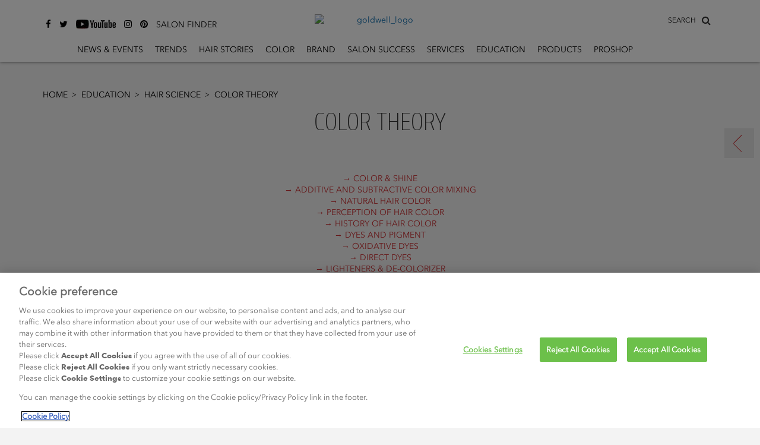

--- FILE ---
content_type: text/html
request_url: https://www.goldwell.com/en-gb/education/hair-science/color-theory/
body_size: 6615
content:
<!DOCTYPE html>
<html  lang="en" prefix="og: http://ogp.me/ns# fb: http://ogp.me/ns/fb# website: http://ogp.me/ns/website#">
<head>
  <meta charset="utf-8" />
  <title>Goldwell Color Theory</title>

<meta name="viewport" content="width=device-width,initial-scale=1.0" />
<meta name="format-detection" content="telephone=no" />
  <meta http-equiv="X-UA-Compatible" content="IE=edge" />
<meta name="author" content="Copyright © Kao Corporation. All rights reserved." />
<meta name="keywords" content="Goldwell, Education, Color & Shine" />
  <meta name="description" content="" />
<meta property="og:title" content="Goldwell Color Theory" />
  <meta property="og:type" content="website" />
  <meta property="og:description" content="" />
  <meta property="og:url" content="https://www.goldwell.com/en-gb/education/hair-science/color-theory/" />
  <meta property="og:site_name" content="" />
<meta property="og:country-name" content="gb" />
<link rel="canonical" href="https://www.goldwell.com/en-gb/education/hair-science/color-theory/"/>
<link rel="alternate" href="https://www.goldwell.com/en-gb/education/hair-science/color-theory/" hreflang="en-gb"><link rel="alternate" href="https://www.goldwell.com/it-it/formazione/hair-science/color-theory/" hreflang="it-it"><link rel="alternate" href="https://www.goldwell.com/cs-cz/vzdelavani/hair-science/color-theory/" hreflang="cs-cz"><link rel="alternate" href="https://www.goldwell.com/fi-fi/koulutus/hair-science/vaeriteoria/" hreflang="fi-fi"><link rel="alternate" href="https://www.goldwell.com/da-dk/uddannelse/haarvidenskab/farveteori/" hreflang="da-dk"><link rel="alternate" href="https://www.goldwell.com/el-gr/ekpaideysi/hair-science/color-theory/" hreflang="el-gr"><link rel="alternate" href="https://www.goldwell.com/no-no/utdannelse/hair-science/color-theory/" hreflang="no-no"><link rel="alternate" href="https://www.goldwell.com/fr-ca/formation/hair-science/color-theory/" hreflang="fr-ca"><link rel="alternate" href="https://www.goldwell.com/zh-hk/education/hairscience/color-theory/" hreflang="zh-cn"><link rel="alternate" href="https://www.goldwell.com/de-de/education/hair-science/farblehre/" hreflang="de-de"><link rel="alternate" href="https://www.goldwell.com/fr-ch/formation/hair-science/color-theory/" hreflang="fr-ch"><link rel="alternate" href="https://www.goldwell.com/fr-be/formation/hair-science/color-theory/" hreflang="fr-be"><link rel="alternate" href="https://www.goldwell.com/de-ch/education/hair-science/farblehre/" hreflang="de-ch"><link rel="alternate" href="https://www.goldwell.com/rs-rs/edukacija/hair-science/color-theory/" hreflang="en-us"><link rel="alternate" href="https://www.goldwell.com/nl-nl/education/hair-science/color-theory/" hreflang="nl-nl"><link rel="alternate" href="https://www.goldwell.com/nl-be/education/hair-science/color-theory/" hreflang="nl-be"><link rel="alternate" href="https://www.goldwell.com/th/th/education/hair-science/color-theory/" hreflang="en-de"><link rel="shortcut icon" type="image/vnd.microsoft.icon" href="https://www.goldwell.com/content/dam/sites/kaousa/www-goldwell-com/logo/favicon.ico"/>
  <!-- css -->
  <link rel="stylesheet" href="/etc/clientlibs/common/lib.css" type="text/css">
<link rel="stylesheet" href="/etc/clientlibs/common/basic.css" type="text/css">
<link rel="stylesheet" href="/etc/designs/kaousa/www-goldwell-com/basic.css" type="text/css">
<link rel="stylesheet" href="/etc/clientlibs/common/component.css" type="text/css">
<link rel="stylesheet" href="/etc/clientlibs/kaousa/common/component.css" type="text/css">
<link rel="stylesheet" href="/etc/designs/kaousa/www-goldwell-com/component.css" type="text/css">
<link rel="stylesheet" href="/etc/clientlibs/common/option.css" type="text/css">
<link rel="stylesheet" href="/etc/designs/kaousa/www-goldwell-com/option.css" type="text/css">
<link rel="stylesheet" href="/content/dam/resources/kao/zeta/css/zeta-sbox.css"/>
<!-- / css -->

  <script src="/etc/clientlibs/common/lib.js"></script>


<script src="//assets.adobedtm.com/46f7aa89c5c29a2e0a036bb0dd699ffc023b83b8/satelliteLib-cea111b5d984c60a864fc607910bb971e5aa69e1.js"></script>
<script type="text/javascript" src="//fontplus.aem.kao.com/accessor/script/fontplus.js?EIr0inqzQsY%3D&pm=1&aa=1"></script><style>
    .s7responsiveImage{ width: 100% }
</style>
</head>
<body data-content-path="/content/wcm_kao/sites/kaousa/www-goldwell-com/gb/en/education/hair-science/color-theory">
<div id="wrapper">
        <noscript>
            <div class="noscript">To view this website correctly, please ensure you have <span>JavaScript enabled.</span><br />Some of the website layout and links may not function properly with JavaScript disabled.</div>
        </noscript>

    <!-- area-BrHeader -->
<div class="g-Area" id="area-BrHeader">
 <div class="goldwell-header"> 
  <div class="goldwell-header-inner"> 
   <div class="search-container"> 
    <div class="search-inner"> 
     <!-- marsflag --> 
     <div class="mf_finder_header"> 
      <span id="searchLabel">SEARCH</span> 
      <!-- custom element tag of the search box ----> 
      <zeta-search-box target="goldwell" lang="en-gb" serp-url="/en-gb/search/#/" placeholder="Search" ignore-search-result="" autocomplete=""></zeta-search-box> 
     </div> 
     <!-- / marsflag --> 
    </div> 
   </div> 
   <a class="g-Image l-Image is-link goldwell-logo" href="https://www.goldwell.com/en-gb/home/" target="_self" id="common_image_item_20190905164209052_Bb87"><p class="g-Image__img l-Image__img"><img src="/content/dam/sites/kaousa/www-goldwell-com/logo/goldwell_logo.svg" class="dmDisable cq-dd-image" alt="goldwell_logo" style="width : 100%;"></p></a><div class="g-Header l-Header">
 <div class="g-Header__inner l-Header__inner">
  <div class="g-HeaderMenuContainer l-HeaderMenuContainer">
   <button class="g-HeaderMenuButton l-HeaderMenuButton js-HeaderMenuButton"><span></span><span></span><span></span></button>
   <div class="g-HeaderMenuContainer__inner l-HeaderMenuContainer__inner">
    <button class="g-HeaderMenuBackButton l-HeaderMenuBackButton js-HeaderMenuBackButton"><span>Back</span></button>
    <ul class="g-HeaderMainNav__ul l-HeaderMainNav__ul">
     <li class="g-HeaderMainNav__ul__item l-HeaderMainNav__ul__item"><a class="g-HeaderMenu__link l-HeaderMenu__link" href="https://www.goldwell.com/en-gb/news-events/">News &amp; Events</a></li>
     <li class="g-HeaderMainNav__ul__item l-HeaderMainNav__ul__item"><a class="g-HeaderMenu__link l-HeaderMenu__link" href="https://www.goldwell.com/en-gb/set-the-tone/">Trends</a></li>
     <li class="g-HeaderMainNav__ul__item l-HeaderMainNav__ul__item"><a class="g-HeaderMenu__link l-HeaderMenu__link" href="https://www.goldwell.com/en-gb/hairstories/">Hair Stories</a></li>
     <li class="g-HeaderMainNav__ul__item l-HeaderMainNav__ul__item"><a class="g-HeaderMenu__link l-HeaderMenu__link" href="https://www.goldwell.com/en-gb/products/color/">Color</a></li>
     <li class="g-HeaderMainNav__ul__item l-HeaderMainNav__ul__item"><a class="g-HeaderMenu__link l-HeaderMenu__link" href="https://www.goldwell.com/en-gb/brand/">Brand</a></li>
     <li class="g-HeaderMainNav__ul__item l-HeaderMainNav__ul__item"><a class="g-HeaderMenu__link l-HeaderMenu__link" href="https://www.goldwell.com/en-gb/salon-success/">Salon Success</a></li>
     <li class="g-HeaderMainNav__ul__item l-HeaderMainNav__ul__item"><a class="g-HeaderMenu__link l-HeaderMenu__link" href="https://www.goldwell.com/en-gb/services/">Services</a></li>
     <li class="g-HeaderMainNav__ul__item l-HeaderMainNav__ul__item"><a class="g-HeaderMenu__link l-HeaderMenu__link" href="https://www.goldwell.com/en-gb/education/">Education</a></li>
     <li class="g-HeaderMainNav__ul__item l-HeaderMainNav__ul__item dropdown-for-desktop"><a class="g-HeaderMenu__link l-HeaderMenu__link" href="https://www.goldwell.com/en-gb/products/">Products</a>
      <div class="g-HeaderDropdownContainer l-HeaderDropdownContainer">
       <div class="g-HeaderDropdownContainer__inner l-HeaderDropdownContainer__inner">
        <ul class="g-HeaderSubNav__ul l-HeaderSubNav__ul">
         <li class="g-HeaderSubNav__ul__item l-HeaderSubNav__ul__item"><a class="g-HeaderMenu__link l-HeaderMenu__link" href="https://www.goldwell.com/en-gb/products/color/">Color</a>
          <div class="g-HeaderSubCategoryContainer l-HeaderSubCategoryContainer">
           <div class="g-HeaderSubCategoryContainer__inner l-HeaderSubCategoryContainer__inner">
            <ul class="g-HeaderSubCategory__ul l-HeaderSubCategory__ul">
             <li class="g-HeaderSubCategory__ul__item l-HeaderSubCategory__ul__item"><span class="g-HeaderMenu__noLink l-HeaderMenu__noLink">Lightener</span>
              <div class="g-HeaderItemsContainer l-HeaderItemsContainer">
               <div class="g-HeaderItemsContainer__inner l-HeaderItemsContainer__inner">
                <ul class="g-HeaderItems__ul l-HeaderItems__ul">
                 <li class="g-HeaderItems__ul__item l-HeaderItems__ul__item"><a class="g-HeaderMenu__link l-HeaderMenu__link" href="https://www.goldwell.com/en-gb/products/color/lightdimensions/oxycur-platin/">Oxycur Platin</a></li>
                 <li class="g-HeaderItems__ul__item l-HeaderItems__ul__item"><a class="g-HeaderMenu__link l-HeaderMenu__link" href="https://www.goldwell.com/en-gb/products/color/lightdimensions/brightener/">brightener</a></li>
                 <li class="g-HeaderItems__ul__item l-HeaderItems__ul__item"><a class="g-HeaderMenu__link l-HeaderMenu__link" href="https://www.goldwell.com/en-gb/products/color/lightdimensions/silklift1/">Silklift</a></li>
                 <li class="g-HeaderItems__ul__item l-HeaderItems__ul__item"><a class="g-HeaderMenu__link l-HeaderMenu__link" href="https://www.goldwell.com/en-gb/products/color/lightdimensions/soft-color/">Soft Color</a></li>
                </ul>
               </div>
              </div></li>
             <li class="g-HeaderSubCategory__ul__item l-HeaderSubCategory__ul__item"><span class="g-HeaderMenu__noLink l-HeaderMenu__noLink">Demi/Semi Permanent</span>
              <div class="g-HeaderItemsContainer l-HeaderItemsContainer">
               <div class="g-HeaderItemsContainer__inner l-HeaderItemsContainer__inner">
                <ul class="g-HeaderItems__ul l-HeaderItems__ul">
                 <li class="g-HeaderItems__ul__item l-HeaderItems__ul__item"><a class="g-HeaderMenu__link l-HeaderMenu__link" href="https://www.goldwell.com/en-gb/products/color/demisemi-permanent/elumen-play/">ELUMEN PLAY</a></li>
                 <li class="g-HeaderItems__ul__item l-HeaderItems__ul__item"><a class="g-HeaderMenu__link l-HeaderMenu__link" href="https://www.goldwell.com/en-gb/products/color/demisemi-permanent/men-reshade/">Men Reshade</a></li>
                 <li class="g-HeaderItems__ul__item l-HeaderItems__ul__item"><a class="g-HeaderMenu__link l-HeaderMenu__link" href="https://www.goldwell.com/en-gb/products/color/demisemi-permanent/colorance-new/">Colorance</a></li>
                </ul>
               </div>
              </div></li>
             <li class="g-HeaderSubCategory__ul__item l-HeaderSubCategory__ul__item"><span class="g-HeaderMenu__noLink l-HeaderMenu__noLink">Permanent</span>
              <div class="g-HeaderItemsContainer l-HeaderItemsContainer">
               <div class="g-HeaderItemsContainer__inner l-HeaderItemsContainer__inner">
                <ul class="g-HeaderItems__ul l-HeaderItems__ul">
                 <li class="g-HeaderItems__ul__item l-HeaderItems__ul__item"><a class="g-HeaderMenu__link l-HeaderMenu__link" href="https://www.goldwell.com/en-gb/products/color/permanent/topchic/">Topchic</a></li>
                 <li class="g-HeaderItems__ul__item l-HeaderItems__ul__item"><a class="g-HeaderMenu__link l-HeaderMenu__link" href="https://www.goldwell.com/en-gb/products/color/permanent/topchic-zero/">Topchic Zero</a></li>
                 <li class="g-HeaderItems__ul__item l-HeaderItems__ul__item"><a class="g-HeaderMenu__link l-HeaderMenu__link" href="https://www.goldwell.com/en-gb/products/color/permanent/elumen/">Elumen</a></li>
                </ul>
               </div>
              </div></li>
             <li class="g-HeaderSubCategory__ul__item l-HeaderSubCategory__ul__item"><span class="g-HeaderMenu__noLink l-HeaderMenu__noLink">System</span>
              <div class="g-HeaderItemsContainer l-HeaderItemsContainer">
               <div class="g-HeaderItemsContainer__inner l-HeaderItemsContainer__inner">
                <ul class="g-HeaderItems__ul l-HeaderItems__ul">
                 <li class="g-HeaderItems__ul__item l-HeaderItems__ul__item"><a class="g-HeaderMenu__link l-HeaderMenu__link" href="https://www.goldwell.com/en-gb/products/color/system/system-range/">System</a></li>
                 <li class="g-HeaderItems__ul__item l-HeaderItems__ul__item"><a class="g-HeaderMenu__link l-HeaderMenu__link" href="https://www.goldwell.com/en-gb/products/color/system/pure-pigments/">@Pure Pigments</a></li>
                </ul>
               </div>
              </div></li>
            </ul>
           </div>
          </div></li>
         <li class="g-HeaderSubNav__ul__item l-HeaderSubNav__ul__item"><a class="g-HeaderMenu__link l-HeaderMenu__link" href="https://www.goldwell.com/en-gb/products/care/">Care</a>
          <div class="g-HeaderItemsContainer l-HeaderItemsContainer">
           <div class="g-HeaderItemsContainer__inner l-HeaderItemsContainer__inner">
            <ul class="g-HeaderItems__ul l-HeaderItems__ul">
             <li class="g-HeaderItems__ul__item l-HeaderItems__ul__item"><a class="g-HeaderMenu__link l-HeaderMenu__link" href="https://www.goldwell.com/en-gb/products/care/dualsenses/">Dualsenses</a></li>
             <li class="g-HeaderItems__ul__item l-HeaderItems__ul__item"><a class="g-HeaderMenu__link l-HeaderMenu__link" href="https://www.goldwell.com/en-gb/products/care/elixir/">Elixir</a></li>
             <li class="g-HeaderItems__ul__item l-HeaderItems__ul__item"><a class="g-HeaderMenu__link l-HeaderMenu__link" href="https://www.goldwell.com/en-gb/products/care/elumen/">Elumen</a></li>
            </ul>
           </div>
          </div></li>
         <li class="g-HeaderSubNav__ul__item l-HeaderSubNav__ul__item"><a class="g-HeaderMenu__link l-HeaderMenu__link" href="https://www.goldwell.com/en-gb/products/styling/">Styling</a>
          <div class="g-HeaderItemsContainer l-HeaderItemsContainer">
           <div class="g-HeaderItemsContainer__inner l-HeaderItemsContainer__inner">
            <ul class="g-HeaderItems__ul l-HeaderItems__ul">
             <li class="g-HeaderItems__ul__item l-HeaderItems__ul__item"><a class="g-HeaderMenu__link l-HeaderMenu__link" href="https://www.goldwell.com/en-gb/products/styling/stylesign/">StyleSign</a></li>
            </ul>
           </div>
          </div></li>
         <li class="g-HeaderSubNav__ul__item l-HeaderSubNav__ul__item"><a class="g-HeaderMenu__link l-HeaderMenu__link" href="https://www.goldwell.com/en-gb/products/perm/">Texture</a>
          <div class="g-HeaderItemsContainer l-HeaderItemsContainer">
           <div class="g-HeaderItemsContainer__inner l-HeaderItemsContainer__inner">
            <ul class="g-HeaderItems__ul l-HeaderItems__ul">
             <li class="g-HeaderItems__ul__item l-HeaderItems__ul__item"><a class="g-HeaderMenu__link l-HeaderMenu__link" href="https://www.goldwell.com/en-gb/products/perm/structure-shine/">STRUCTURE + SHINE</a></li>
             <li class="g-HeaderItems__ul__item l-HeaderItems__ul__item"><a class="g-HeaderMenu__link l-HeaderMenu__link" href="https://www.goldwell.com/en-gb/products/perm/system/">System</a></li>
            </ul>
           </div>
          </div></li>
        </ul>
       </div>
      </div></li>
     <li class="g-HeaderMainNav__ul__item l-HeaderMainNav__ul__item"><a class="g-HeaderMenu__link l-HeaderMenu__link" href="https://www.goldwell.com/en-gb/pro-shop/">ProShop</a></li>
    </ul>
    <div class="social-share-container is-gutter--m g-TextLinkP l-TextLinkP">
 <ul class="g-TextLinkP__list l-TextLinkP__list">
  
  <li class="g-TextLinkP__list__item l-TextLinkP__list__item">
   <div class="g-TextLinkUnit l-TextLinkUnit icon icon-facebook is-colorset--1 is-size--m is-leftIcon">
 <a href="https://www.facebook.com/goldwelluk" target="_blank" id="common_text_link_unit_20190621150911450_jxcd" class="g-TextLinkUnit__link l-TextLinkUnit__link js-anchorLink"><span class="cmn-richtext">
   </span><span class="cmn-icon cmn-icon--external g-TextLinkUnit__link__icon l-TextLinkUnit__link__icon" aria-label="open new window" role="img"></span>
  </a>
</div></li>
  <li class="g-TextLinkP__list__item l-TextLinkP__list__item">
   <div class="g-TextLinkUnit l-TextLinkUnit icon icon-twitter is-colorset--1 is-size--m is-leftIcon">
 <a href="https://twitter.com/GoldwellUK" target="_blank" id="common_text_link_unit_20190621150922399_y6VB" class="g-TextLinkUnit__link l-TextLinkUnit__link js-anchorLink"><span class="cmn-richtext">
   </span><span class="cmn-icon cmn-icon--external g-TextLinkUnit__link__icon l-TextLinkUnit__link__icon" aria-label="open new window" role="img"></span>
  </a>
</div></li>
  <li class="g-TextLinkP__list__item l-TextLinkP__list__item">
   <div class="g-TextLinkUnit l-TextLinkUnit icon image-youtube is-colorset--1 is-size--m is-leftIcon">
 <a href="https://www.youtube.com/channel/UCU5cOZEKv2E6T04f-wqpGQg" target="_blank" id="common_text_link_unit_20190621151003719_jZER" class="g-TextLinkUnit__link l-TextLinkUnit__link js-anchorLink is-background js-dm-bgimage" data-src="//kao-h.assetsadobe3.com/is/image/content/dam/sites/kaousa/www-goldwell-com/logo/social_icons_youtube.jpg?qlt=85&amp;fmt=jpeg" data-bgimg-org="/content/dam/sites/kaousa/www-goldwell-com/logo/social_icons_youtube.jpg" data-width-org="67" data-height-org="30"><span class="cmn-richtext">
   </span><span class="cmn-icon cmn-icon--external g-TextLinkUnit__link__icon l-TextLinkUnit__link__icon" aria-label="open new window" role="img"></span>
  </a>
</div></li>
  <li class="g-TextLinkP__list__item l-TextLinkP__list__item">
   <div class="g-TextLinkUnit l-TextLinkUnit icon icon-instagram is-colorset--1 is-size--m is-leftIcon">
 <a href="https://instagram.com/goldwelluki" target="_blank" id="common_text_link_unit_20190621151021951_ScSd" class="g-TextLinkUnit__link l-TextLinkUnit__link js-anchorLink"><span class="cmn-richtext">
   </span><span class="cmn-icon cmn-icon--external g-TextLinkUnit__link__icon l-TextLinkUnit__link__icon" aria-label="open new window" role="img"></span>
  </a>
</div></li>
  <li class="g-TextLinkP__list__item l-TextLinkP__list__item">
   <div class="g-TextLinkUnit l-TextLinkUnit icon icon-pintrest is-colorset--1 is-size--m is-leftIcon">
 <a href="https://www.pinterest.com/goldwelluk" target="_blank" id="common_text_link_unit_20190621151038583_wBCC" class="g-TextLinkUnit__link l-TextLinkUnit__link js-anchorLink"><span class="cmn-richtext">
   </span><span class="cmn-icon cmn-icon--external g-TextLinkUnit__link__icon l-TextLinkUnit__link__icon" aria-label="open new window" role="img"></span>
  </a>
</div></li>
  <li class="g-TextLinkP__list__item l-TextLinkP__list__item">
   <div class="g-TextLinkUnit l-TextLinkUnit salon-finder is-colorset--1 is-size--m is-leftIcon">
 <a href="https://www.goldwell.com/en-gb/salonfinder/" target="_self" id="common_text_link_unit_20190903195004429_eIfL" class="g-TextLinkUnit__link l-TextLinkUnit__link js-anchorLink"><span class="cmn-richtext">
   <span>SALON FINDER
</span></span><span class="cmn-icon cmn-icon--bullet g-TextLinkUnit__link__icon l-TextLinkUnit__link__icon"></span>
  </a>
</div></li>
 </ul>
</div>

   </div>
  </div>
 </div>
</div>
 
  </div> 
 </div>
</div><!-- / area-BrHeader --><!-- area-Breadcrumbs -->
        <div class="g-Area" id="area-BreadcrumbsTop">
            <div class="g-Breadcrumbs l-Breadcrumbs">
 <ul class="g-Breadcrumbs__list l-Breadcrumbs__list">
  <li class="g-Breadcrumbs__list__item l-Breadcrumbs__list__item"><a href="https://www.goldwell.com/en-gb/home/" target="_self" class="g-BreadcrumbsLink l-BreadcrumbsLink">Home<span class="cmn-icon cmn-icon--bullet g-Breadcrumbs__list__icon l-Breadcrumbs__list__icon"></span></a></li>
  <li class="g-Breadcrumbs__list__item l-Breadcrumbs__list__item"><a href="https://www.goldwell.com/en-gb/education/" target="_self" class="g-BreadcrumbsLink l-BreadcrumbsLink">Education<span class="cmn-icon cmn-icon--bullet g-Breadcrumbs__list__icon l-Breadcrumbs__list__icon"></span></a></li>
  <li class="g-Breadcrumbs__list__item l-Breadcrumbs__list__item"><a href="https://www.goldwell.com/en-gb/education/hair-science/introduction/" target="_self" class="g-BreadcrumbsLink l-BreadcrumbsLink">Hair Science<span class="cmn-icon cmn-icon--bullet g-Breadcrumbs__list__icon l-Breadcrumbs__list__icon"></span></a></li>
  <li class="g-Breadcrumbs__list__item l-Breadcrumbs__list__item">Color Theory</li>
 </ul>
</div></div>
        <!-- / area-Breadcrumbs -->
    <!-- area-Contents -->
<div class="g-Area" id="area-Contents" >
	<div class="g-Section l-Section" id="common_section_wrapper_1">
 <div class="g-Section__inner l-Section__inner">
  <div class="g-Column l-Column js-uniformHeight opt-sm-w100p opt-md-w100p opt-lg-w100p is-gutter--m" id="common_column_separator_1" data-uniform-target="g-ColumnUnit">
 <div class="g-Column__inner l-Column__inner">
  
  <div class="g-Column__cols l-Column__cols g-Column__cols-lg-1 g-Column__cols-md-1 g-Column__cols-sm-1">
   <div class="g-ColumnUnit l-ColumnUnit">
 <div class="g-PageTitle l-PageTitle opt-al_c is-titleBorder--none is-subTitleBottom">
 <div class="g-PageTitle__titleBlock l-PageTitle__titleBlock">
  <div class="g-PageTitle__titleBlock__titleBox l-PageTitle__titleBlock__titleBox">
   <div class="g-PageTitle__titleBlock__titleBox__title l-PageTitle__titleBlock__titleBox__title">
    <h1 class="g-PageTitle__h1 l-PageTitle__h1"><span class="cmn-richtext">
      <span>COLOR THEORY</span></span></h1>
   </div>
   <div class="g-Text l-Text">
 <p class="cmn-richtext">
  </p>
</div>
  </div>
 </div>
</div>

</div>
  </div>
 </div>
</div><div class="g-Column l-Column js-uniformHeight opt-sm-w100p opt-md-w100p opt-lg-w100p is-gutter--m" id="common_column_separator_2" data-uniform-target="g-ColumnUnit">
 <div class="g-Column__inner l-Column__inner">
  
  <div class="g-Column__cols l-Column__cols g-Column__cols-lg-1 g-Column__cols-md-1 g-Column__cols-sm-1">
   <div class="g-ColumnUnit l-ColumnUnit">
 <div class="opt-al_c red-underline g-ListP l-ListP is-none">
 <ul class="g-ListP__ul l-ListP__ul">
  <li class="g-ListP__ul__item l-ListP__ul__item">
   <a class="is-link g-ListUnit l-ListUnit" href="https://www.goldwell.com/en-gb/education/hair-science/color-theory/color-shine/" target="_self" id="common_list_element_20191003220800384_aW3o"><span class="cmn-richtext">
  <span>→ COLOR &amp; SHINE</span></span></a></li>
  <li class="g-ListP__ul__item l-ListP__ul__item">
   <a class="is-link g-ListUnit l-ListUnit" href="https://www.goldwell.com/en-gb/education/hair-science/color-theory/additive-and-subtractive-color-mixing/" target="_self" id="common_list_element_20191003220801694_Im6p"><span class="cmn-richtext">
  <span>→ ADDITIVE AND SUBTRACTIVE COLOR MIXING</span></span></a></li>
  <li class="g-ListP__ul__item l-ListP__ul__item">
   <a class="is-link g-ListUnit l-ListUnit" href="https://www.goldwell.com/en-gb/education/hair-science/color-theory/natural-hair-color/" target="_self" id="common_list_element_20191003220803427_tvfs"><span class="cmn-richtext">
  <span>→ NATURAL HAIR COLOR</span></span></a></li>
  <li class="g-ListP__ul__item l-ListP__ul__item">
   <a class="is-link g-ListUnit l-ListUnit" href="https://www.goldwell.com/en-gb/education/hair-science/color-theory/perception-of-hair-color/" target="_self" id="common_list_element_20191003220805653_jMtn"><span class="cmn-richtext">
  <span>→ PERCEPTION OF HAIR COLOR</span></span></a></li>
  <li class="g-ListP__ul__item l-ListP__ul__item">
   <a class="is-link g-ListUnit l-ListUnit" href="https://www.goldwell.com/en-gb/education/hair-science/color-theory/history-of-hair-color/" target="_self" id="common_list_element_20191003220806872_WALJ"><span class="cmn-richtext">
  <span>→ HISTORY OF HAIR COLOR</span></span></a></li>
  <li class="g-ListP__ul__item l-ListP__ul__item">
   <a class="is-link g-ListUnit l-ListUnit" href="https://www.goldwell.com/en-gb/education/hair-science/color-theory/dyes-and-pigments/" target="_self" id="common_list_element_20191003220809573_PrJn"><span class="cmn-richtext">
  <span>→ DYES AND PIGMENT</span></span></a></li>
  <li class="g-ListP__ul__item l-ListP__ul__item">
   <a class="is-link g-ListUnit l-ListUnit" href="https://www.goldwell.com/en-gb/education/hair-science/color-theory/oxidative-dyes/" target="_self" id="common_list_element_20191003220811683_TN5A"><span class="cmn-richtext">
  <span>→ OXIDATIVE DYES</span></span></a></li>
  <li class="g-ListP__ul__item l-ListP__ul__item">
   <a class="is-link g-ListUnit l-ListUnit" href="https://www.goldwell.com/en-gb/education/hair-science/color-theory/direct-dyes/" target="_self" id="common_list_element_20191003220812845_oW1d"><span class="cmn-richtext">
  <span>→ DIRECT DYES</span></span></a></li>
  <li class="g-ListP__ul__item l-ListP__ul__item">
   <a class="is-link g-ListUnit l-ListUnit" href="https://www.goldwell.com/en-gb/education/hair-science/color-theory/lighteners-de-colorizer/" target="_self" id="common_list_element_20191003220813808_1Q6U"><span class="cmn-richtext">
  <span>→ LIGHTENERS &amp; DE-COLORIZER</span></span></a></li>
  <li class="g-ListP__ul__item l-ListP__ul__item">
   <a class="is-link g-ListUnit l-ListUnit" href="https://www.goldwell.com/en-gb/education/hair-science/color-theory/permanent-color/" target="_self" id="common_list_element_20191003220814837_x7vl"><span class="cmn-richtext">
  <span>→ PERMANENT COLOR</span></span></a></li>
  <li class="g-ListP__ul__item l-ListP__ul__item">
   <a class="is-link g-ListUnit l-ListUnit" href="https://www.goldwell.com/en-gb/education/hair-science/color-theory/semi-demi-permanent-color/" target="_self" id="common_list_element_20191003220816203_d49K"><span class="cmn-richtext">
  <span>→ SEMI &amp; DEMI PERMANENT COLOR</span></span></a></li>
  <li class="g-ListP__ul__item l-ListP__ul__item">
   <a class="is-link g-ListUnit l-ListUnit" href="https://www.goldwell.com/en-gb/education/hair-science/color-theory/goldwell-color-circle/" target="_self" id="common_list_element_20191003220817371_8AGz"><span class="cmn-richtext">
  <span>→ GOLDWELL COLOR CIRCLE</span></span></a></li>
  <li class="g-ListP__ul__item l-ListP__ul__item">
   <a class="is-link g-ListUnit l-ListUnit" href="https://www.goldwell.com/en-gb/education/hair-science/color-theory/grey-coverage/" target="_self" id="common_list_element_20191003220818852_hrhl"><span class="cmn-richtext">
  <span>→ GREY COVERAGE</span></span></a></li>
 </ul>
</div>

</div>
  </div>
 </div>
</div><div class="g-Column l-Column js-uniformHeight opt-sm-w100p opt-md-w100p opt-lg-w100p is-gutter--m" id="common_column_separator_3" data-uniform-target="g-ColumnUnit">
 <div class="g-Column__inner l-Column__inner">
  
  <div class="g-Column__cols l-Column__cols g-Column__cols-lg-1 g-Column__cols-md-1 g-Column__cols-sm-1">
   <div class="g-ColumnUnit l-ColumnUnit">
 <div class="g-Text l-Text opt-al_c">
 <p class="cmn-richtext">
  <span><strong>Read more about other Hair Science topics here:</strong><br /><br /></span></p>
</div><div class="opt-al_c red-underline g-ListP l-ListP is-none">
 <ul class="g-ListP__ul l-ListP__ul">
  <li class="g-ListP__ul__item l-ListP__ul__item">
   <a class="is-link g-ListUnit l-ListUnit" href="https://www.goldwell.com/en-gb/education/hair-science/introduction/" target="_self" id="common_list_element_20191003220825738_5BgE"><span class="cmn-richtext">
  <span>→ INTRODUCTION</span></span></a></li>
  <li class="g-ListP__ul__item l-ListP__ul__item">
   <a class="is-link g-ListUnit l-ListUnit" href="https://www.goldwell.com/en-gb/education/hair-science/chemical-background/" target="_self" id="common_list_element_20191003220826836_HBrm"><span class="cmn-richtext">
  <span>→ CHAPTER CHEMICAL BACKGROUND</span></span></a></li>
  <li class="g-ListP__ul__item l-ListP__ul__item">
   <a class="is-link g-ListUnit l-ListUnit" href="https://www.goldwell.com/en-gb/education/hair-science/hair-facts/" target="_self" id="common_list_element_20191003220828742_Ohhk"><span class="cmn-richtext">
  <span>→ CHAPTER HAIR FACTS</span></span></a></li>
 </ul>
</div>

</div>
  </div>
 </div>
</div>
 </div>
</div>
</div>
<!-- / area-Contents -->
<!-- area-Breadcrumbs -->
        <div class="g-Area" id="area-BreadcrumbsBottom">
            <div class="g-Breadcrumbs l-Breadcrumbs">
 <ul class="g-Breadcrumbs__list l-Breadcrumbs__list">
  <li class="g-Breadcrumbs__list__item l-Breadcrumbs__list__item"><a href="https://www.goldwell.com/en-gb/home/" target="_self" class="g-BreadcrumbsLink l-BreadcrumbsLink">Home<span class="cmn-icon cmn-icon--bullet g-Breadcrumbs__list__icon l-Breadcrumbs__list__icon"></span></a></li>
  <li class="g-Breadcrumbs__list__item l-Breadcrumbs__list__item"><a href="https://www.goldwell.com/en-gb/education/" target="_self" class="g-BreadcrumbsLink l-BreadcrumbsLink">Education<span class="cmn-icon cmn-icon--bullet g-Breadcrumbs__list__icon l-Breadcrumbs__list__icon"></span></a></li>
  <li class="g-Breadcrumbs__list__item l-Breadcrumbs__list__item"><a href="https://www.goldwell.com/en-gb/education/hair-science/introduction/" target="_self" class="g-BreadcrumbsLink l-BreadcrumbsLink">Hair Science<span class="cmn-icon cmn-icon--bullet g-Breadcrumbs__list__icon l-Breadcrumbs__list__icon"></span></a></li>
  <li class="g-Breadcrumbs__list__item l-Breadcrumbs__list__item">Color Theory</li>
 </ul>
</div></div>
        <!-- / area-Breadcrumbs -->
    <!-- area-BrFooter -->
<div class="g-Area" id="area-BrFooter">
 <div class="g-BrFooter l-BrFooter">
  <div class="g-BrFooter__inner l-BrFooter__inner">
   <div class="g-BrFooter__sitemapBlock l-BrFooter__sitemapBlock">
    <div class="g-BrFooter__sitemapBlock__sitemap l-BrFooter__sitemapBlock__sitemap">
     <div class="g-BrFooterSitemap l-BrFooterSitemap js-uniformHeight" data-uniform-target="g-BrFooterSitemapUnit">
      <div class="g-BrFooterSitemap__list l-BrFooterSitemap__list">
       <div class="g-BrFooterSitemap__list__tile l-BrFooterSitemap__list__tile g-BrFooterSitemap__list__tile-lg-1 g-BrFooterSitemap__list__tile-md-1 g-BrFooterSitemap__list__tile-sm-1">
        <div class="g-BrFooterSitemapUnit l-BrFooterSitemapUnit js-BrFooter" data-accordion-label="g-BrFooterSitemapUnit__title" data-accordion-panel="g-BrFooterSitemapUnit__panel">
 <p class="g-BrFooterSitemapUnit__title l-BrFooterSitemapUnit__title"></p>
</div>
       </div>
      </div>
     </div>
    </div>
   </div>
   <div class="g-BrFooter__infoBlock l-BrFooter__infoBlock">
    <div>
 <div class="footer-wrapper"> 
  <div class="footer-wrapper-row"> 
   <div class="footer-col"> 
    <div class="opt-al_c is-gutter--m g-TextLinkP l-TextLinkP is-equalWidth">
 <ul class="g-TextLinkP__list l-TextLinkP__list">
  
  <li class="g-TextLinkP__list__item l-TextLinkP__list__item g-TextLinkP__list__item-lg-1 g-TextLinkP__list__item-md-1 g-TextLinkP__list__item-sm-1">
   <div class="g-TextLinkUnit l-TextLinkUnit is-colorset--2 is-size--m is-leftIcon">
 <a href="https://www.goldwell.com/en-gb/find-us/" target="_self" id="common_text_link_unit_20190729171945056_rjJu" class="g-TextLinkUnit__link l-TextLinkUnit__link js-anchorLink"><span class="cmn-richtext">
   <span>FIND US<br />

</span></span><span class="cmn-icon cmn-icon--bullet g-TextLinkUnit__link__icon l-TextLinkUnit__link__icon"></span>
  </a>
</div></li>
 </ul>
</div><div class="g-Image l-Image s7responsiveContainer" style="position : relative;">
 <p class="g-Image__img l-Image__img"><img data-src="//kao-h.assetsadobe3.com/is/image/content/dam/sites/kaousa/www-goldwell-com/footer/footer_map_dark.png?fmt=png-alpha" src="//kao-h.assetsadobe3.com/is/image/content/dam/sites/kaousa/www-goldwell-com/footer/footer_map_dark.png?fmt=png8-alpha&amp;hide=1" data-breakpoints="128,320,640,768,1024,1366,1920,2400,3400" alt="footer_map_dark" class="cq-dd-image" style="width : 100%;"></p>
</div>
 
   </div> 
   <div class="footer-col"> 
    <div class="opt-al_c is-gutter--m g-TextLinkP l-TextLinkP is-equalWidth">
 <ul class="g-TextLinkP__list l-TextLinkP__list">
  
  <li class="g-TextLinkP__list__item l-TextLinkP__list__item g-TextLinkP__list__item-lg-1 g-TextLinkP__list__item-md-1 g-TextLinkP__list__item-sm-1">
   <div class="g-TextLinkUnit l-TextLinkUnit is-colorset--2 is-size--m is-leftIcon">
 <a href="https://www.goldwell.com/en-gb/imprint/" target="_self" id="common_text_link_unit_20190729171945091_lz7I" class="g-TextLinkUnit__link l-TextLinkUnit__link js-anchorLink"><span class="cmn-richtext">
   <span>IMPRINT
</span></span><span class="cmn-icon cmn-icon--bullet g-TextLinkUnit__link__icon l-TextLinkUnit__link__icon"></span>
  </a>
</div></li>
  <li class="g-TextLinkP__list__item l-TextLinkP__list__item g-TextLinkP__list__item-lg-1 g-TextLinkP__list__item-md-1 g-TextLinkP__list__item-sm-1">
   <div class="g-TextLinkUnit l-TextLinkUnit is-colorset--2 is-size--m is-leftIcon">
 <a href="https://www.goldwell.com/en-gb/terms-of-use/" target="_self" id="common_text_link_unit_20190729171945111_HtMB" class="g-TextLinkUnit__link l-TextLinkUnit__link js-anchorLink"><span class="cmn-richtext">
   <span>TERMS OF USE
</span></span><span class="cmn-icon cmn-icon--bullet g-TextLinkUnit__link__icon l-TextLinkUnit__link__icon"></span>
  </a>
</div></li>
  <li class="g-TextLinkP__list__item l-TextLinkP__list__item g-TextLinkP__list__item-lg-1 g-TextLinkP__list__item-md-1 g-TextLinkP__list__item-sm-1">
   <div class="g-TextLinkUnit l-TextLinkUnit is-colorset--2 is-size--m is-leftIcon">
 <a href="https://www.goldwell.com/en-gb/privacy-policy/" target="_self" id="common_text_link_unit_20190729171945129_q1F9" class="g-TextLinkUnit__link l-TextLinkUnit__link js-anchorLink"><span class="cmn-richtext">
   <span>DATA PROTECTION POLICY
</span></span><span class="cmn-icon cmn-icon--bullet g-TextLinkUnit__link__icon l-TextLinkUnit__link__icon"></span>
  </a>
</div></li>
  <li class="g-TextLinkP__list__item l-TextLinkP__list__item g-TextLinkP__list__item-lg-1 g-TextLinkP__list__item-md-1 g-TextLinkP__list__item-sm-1">
   <div class="g-TextLinkUnit l-TextLinkUnit is-colorset--2 is-size--m is-leftIcon">
 <a href="https://www.goldwell.com/en-gb/cookie-policy/" target="_self" id="common_text_link_unit_20230823184927626_CsyQ" class="g-TextLinkUnit__link l-TextLinkUnit__link js-anchorLink"><span class="cmn-richtext">
   <span>COOKIE POLICY
</span></span><span class="cmn-icon cmn-icon--bullet g-TextLinkUnit__link__icon l-TextLinkUnit__link__icon"></span>
  </a>
</div></li>
 </ul>
</div>
 
   </div> 
   <div class="footer-col"> 
    <div class="opt-al_c is-gutter--m g-ButtonP l-ButtonP js-uniformHeight" data-uniform-target="g-ButtonP__list__item">
 <ul class="g-ButtonP__list l-ButtonP__list">
  
  <li class="g-ButtonP__list__item l-ButtonP__list__item">
   <div class="g-ButtonUnit l-ButtonUnit is-colorset--1 is-size--m">
 <a href="https://www.goldwell.com/en-gb/contact-us/" target="_self" id="common_button_unit_20190729171945300_2BWF" class="g-ButtonUnit__link l-ButtonUnit__link js-anchorLink"><span class="cmn-richtext">
   <span>CONTACT US
</span></span>
  </a>
</div></li>
 </ul>
</div><div class="g-Text l-Text opt-al_c">
 <p class="cmn-richtext">
  <span> <br />
 <br />
 TEL: 03301 239530<br />
MON - FR    9:00 AM - 5.00 PM
</span></p>
</div>
 
   </div> 
  </div> 
 </div>
</div>

<div class="g-GroupBox l-GroupBox footer-groupBox is-paddingReset">
 <div class="g-Text l-Text opt-al_c">
 <p class="cmn-richtext">
  <span>Goldwell is part of Kao Salon Division.
</span></p>
</div><a class="g-Image l-Image is-link s7responsiveContainer" href="http://kaosalondivision.com/index.html" target="_blank" id="common_image_item_20220919182458026_Hegr"><p class="g-Image__img l-Image__img"><img data-src="//kao-h.assetsadobe3.com/is/image/content/dam/sites/kaousa/www-goldwell-com/footer/kao-footer-logo.png?fmt=png-alpha" src="//kao-h.assetsadobe3.com/is/image/content/dam/sites/kaousa/www-goldwell-com/footer/kao-footer-logo.png?fmt=png8-alpha&amp;hide=1" data-breakpoints="128,320,640,768,1024,1366,1920,2400,3400" alt="KAO_SD_Logo_black" class="cq-dd-image" style="width : 100%;"></p></a><div class="g-Image l-Image loader-image" style="position : relative;">
 <p class="g-Image__img l-Image__img"><img src="/content/dam/sites/kaousa/www-goldwell-com/content/master/global/goldwell-loader.gif" class="dmDisable cq-dd-image" alt="goldwell-loader" style="width : 100%;"></p>
</div><div class="g-Text l-Text opt-al_c">
 <p class="cmn-richtext">
  <span>Making life beautiful for salons, stylists and their clients.<br />

</span></p>
</div>

</div><div>
 <div class="sharrif-wrapper"> 
  <ul class="sharrif-wrapper-ul"> 
   <li class="sharrif-wrapper-li sharrif-icon-toggle"> 
    <div class="icon-leftArrow"></div> </li> 
   <li class="sharrif-wrapper-li"> 
    <div class="sharif-icon-wrapper"> 
     <div class="shariff" data-lang="en" data-services="['facebook','twitter','googleplus','whatsapp','pinterest','mail']" data-button-style="icon"></div> 
    </div> </li> 
  </ul> 
 </div>
 <div id="opt-out-message">
   You have successfully withdrawn from the Google Analytics measurement process. 
 </div>
 <script>
    // GOOGLE ANALYTICS OPT OUT
    function gaOptout(data) {
        $.fancybox({
            href:"#opt-out-message",
            inline:true,
            autoSize  : false,
            height : 'auto',
            width :  '100%',
            padding: '0',
            maxWidth:'1146',
            topRatio: 0.5, 
            showCloseButton: true
        });
        for (var i = 0; i < data.length; i++) {
            document.cookie = data[i] + '=true; expires=Thu, 31 Dec 2099 23:59:59 UTC; path=/';
            disableStr1 = data[i];
            window[disableStr1] = true;
        }
    }

    // Set to the same value as google analytics web property used on the site
    var gaProperty1 = 'GTM-52DCQNM';

    // Disable tracking if the opt-out cookie exists.
    var disableStr1 = 'ga-disable-' + gaProperty1;
    if (document.cookie.indexOf(disableStr1 + '=true') > -1) {
        window[disableStr1] = true;
    }

    $(window).load(function () {
        if (window.location.href.indexOf('google-analytics-opt-out=true') > -1) {
            var data = new Array();
            data.push(disableStr1);
            gaOptout(data);
        }
    });
</script>
</div>

   </div>
  </div>
 </div>
</div><!-- / area-BrFooter -->
</div>

    <!-- area-PageTop -->
    <div class="g-Area" id="area-PageTop">
      <div class="g-PageTop l-PageTop">
        <a class="g-PageTop__link l-PageTop__link" href="#wrapper">Page Top<span class="cmn-icon cmn-icon--to_top g-PageTop__icon l-PageTop__icon"></span></a>
      </div>
    </div>
    <!-- / area-PageTop -->

    <!-- breakpoint -->
    <div id="js-breakpoint--lg"></div>
    <div id="js-breakpoint--md"></div>
    <div id="js-breakpoint--sm"></div>

<!--script-->
  <script src="/etc/clientlibs/libs_kao/common/common-utils/dynamicmedia.js"></script>
<script src="/etc/clientlibs/libs_kao/common/common-utils.js"></script>
<script src="/etc/clientlibs/common/component.js"></script>
<script src="/etc/clientlibs/kaousa/common/component.js"></script>
<script src="/etc/designs/kaousa/www-goldwell-com/component.js"></script>
<script src="/content/dam/resources/kao/zeta/js/zetasearch.js"></script>
  <!--/script-->

  <script src="/etc/clientlibs/libs_kao/common/page-component.js"></script>
<script type="text/javascript" src="/libs/dam/viewers/s7viewers/libs/responsive_image.js"></script>
<script>
	$(document).ready(function() {
		$(".s7responsiveContainer img").each(function(index) {
			// DynamicMedia経由する画像のみレスポンシブ用画像を生成
			if(!$(this).hasClass("dmDisable")){
				s7responsiveImage(this);
			}
		});
		$(".s7responsiveImage").each(function(index) {
			s7responsiveImage(this);
		});
	});
</script><script type="text/javascript">_satellite.pageBottom();</script>

</body></html>


--- FILE ---
content_type: text/css
request_url: https://www.goldwell.com/etc/designs/kaousa/www-goldwell-com/basic.css
body_size: 1292
content:
@charset "UTF-8";/*****************************  Clientlibs config *****************************//* setting （上書き禁止） *//* common veriable （共通変数・任意） *//* design foundation *//*****************************  principles *****************************//* design principles （サイト、ページ別に上書きを許可） *//*****************************  Content Color set (light) *****************************//* Body *//* Brand Header *//* Local Navigation *//* Breadcrumbs *//* Contents Area *//* Link *//* Button *//* Accordion *//* Tab Menu *//* TileLink *//* NewsIndex *//* TelephoneCallItem *//* FullwidthVisuals&Carousel *//* ImageCarousel *//* Label/Tag *//* DefinitionList *//* YouTubeVideo *//* FacebookPost *//* TwitterPost *//* InstagramPost *//* Overlay *//* Brand Footer *//* Page Top *//* Option *//* Privacy Notice *//* Application *//*****************************  principles font-family ゴシック *****************************//* Break-Point @param $point (sm, md, lg) *//* Font-Size @param $level        (lv1, lv2, lv3, lv4, lv5, lv6, body, caption) *//* Font-Family（言語別展開） @param 変数名 *//* Font-Size（言語展開） @param 変数名 *//* Line-Height（言語展開） @param 変数名 *//* Letter-Spacing（言語展開） @param 変数名 *//* Link *//* AreaLink *//* Button *//*  gutterWrapper (Column)に対してガターマージンをセット  @param $level s,m,l,xl,reset*//*  gutterInner (Column)に対してガターマージンをセット  @param $level s,m,l,xl,reset*//*  gutterItemWrapperに対してマージンをセット  @param $resetFlg マージンリセットフラグ*//*  gutterInnerに対してマージンをセット  @param $resetFlg マージンリセットフラグ*//*  gutterWrapper (CarouselImage)に対してガターマージンをセット  @param none*//*  gutterInner (CarouselImage)に対してガターマージンをセット  @param none*//*  上マージン.  @param $level s,m,l,xl*//*  下マージン.  @param $level s,m,l,xl*//*  左マージン.  @param $level s,m,l,xl*//*  右マージン.  @param $level s,m,l,xl*//* Corner Radius（※廃止予定） @param $size (ss, s, m, l, ll) *//* Image(or Movie) Text Pack(Horizontal)内のHeadingTitle @param $imagePosition(left, right) *//* Map Access Pack(Horizontal)内のHeadingTitle @param $mapPosition(left, right) *//*  シャドウ.  @param $pattern A,B,none*//*  ボタン用シャドウ.  @param $visible true,false*//*  Label/Tag Pack用 border  @param $visible true,false*//*  Local Navigation用 border  @param $visible true,false*//* Setting ============================================================ */html {  height: 100%;}body {  -webkit-text-size-adjust: 100%;  height: 100%;  background: #FFFFFF;}/* スマホ用制御 *//** {  -webkit-touch-callout: none;  -webkit-user-select: none;  -webkit-tap-highlight-color: rgba(0, 0, 0, 0);}input,textarea {  -webkit-user-select: auto;}*//*h2, h3, h4, h5, h6, p, dl, dt, dd {  margin: 0;  padding: 0;}ol, ul {  margin: 0;}a,a:link {  color: #0000cc;  text-decoration: none;}a:visited {  color: #551a8b;  text-decoration: none;}a:hover,a:active {  color: #0000cc;  text-decoration: underline;}a img,a:link img,a:visited img,a:hover img,a:active img {  border: none;  text-decoration: none;}img {  -ms-interpolation-mode: bicubic;}/* Multi ============================== *//*.ofz { overflow: hidden; zoom: 1; }.indent { padding-left: 1em; text-indent: -1em; }.hide { position: absolute; left: -9999px; }*//* Wrapper ============================================================ */

--- FILE ---
content_type: text/javascript
request_url: https://kao-h.assetsadobe3.com/is/image/content/dam/sites/kaousa/www-goldwell-com/footer/footer_map_dark.png?fmt=png-alpha&req=props,json&scl=1&id=198679921&handler=s7RIJSONResponse
body_size: -9
content:
/*jsonp*/s7RIJSONResponse({"image.bgc":"0xffffffff","image.height":"84","image.iccEmbed":"0","image.length":"0","image.mask":"1","image.pathEmbed":"0","image.pixTyp":"RGB","image.printRes":"72","image.quality":"80,0","image.type":"image/png","image.version":"MFCam2","image.width":"151","image.xmpEmbed":"0","metadata.version":"0g1010"},"198679921");